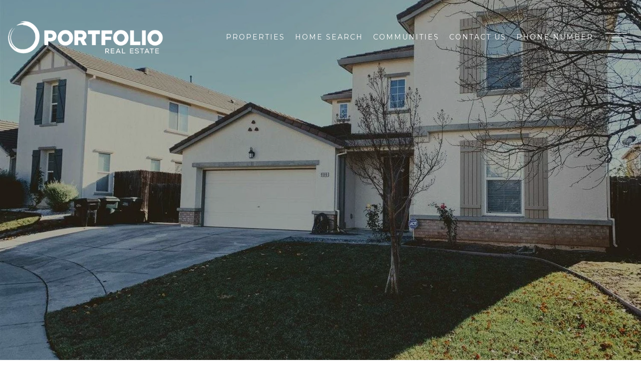

--- FILE ---
content_type: text/html; charset=utf-8
request_url: https://bss.luxurypresence.com/buttons/googleOneTap?companyId=1519b8cd-ef81-497f-91c4-e3045f0ccceb&websiteId=ce1df9c4-e502-4579-88b4-dcd95359d7fc&pageId=170e723d-0c89-4f86-87f3-e2fb9dbb4425&sourceUrl=https%3A%2F%2Fportfoliore.com%2Fproperties%2F9088-marble-crest-court&pageMeta=%7B%22sourceResource%22%3A%22properties%22%2C%22pageElementId%22%3A%221546b56a-cc8d-4349-8d66-b7ef6f880004%22%2C%22pageQueryVariables%22%3A%7B%22property%22%3A%7B%22id%22%3A%221546b56a-cc8d-4349-8d66-b7ef6f880004%22%7D%2C%22properties%22%3A%7B%22relatedNeighborhoodPropertyId%22%3A%221546b56a-cc8d-4349-8d66-b7ef6f880004%22%2C%22sort%22%3A%22salesPrice%22%7D%2C%22neighborhood%22%3A%7B%7D%2C%22pressReleases%22%3A%7B%22propertyId%22%3A%221546b56a-cc8d-4349-8d66-b7ef6f880004%22%7D%7D%7D
body_size: 2834
content:
<style>
  html, body {margin: 0; padding: 0;}
</style>
<script src="https://accounts.google.com/gsi/client" async defer></script>
<script>
const parseURL = (url) => {
    const a = document.createElement('a');
    a.href = url;
    return a.origin;
}

const login = (token, provider, source)  => {
  const origin = (window.location != window.parent.location)
    ? parseURL(document.referrer)
    : window.location.origin;  
  const xhr = new XMLHttpRequest();
  xhr.responseType = 'json';
  xhr.onreadystatechange = function() {
    if (xhr.readyState === 4) {
      const response = xhr.response;
      const msg = {
        event: response.status,
        provider: provider,
        source: source,
        token: token
      }
      window.parent.postMessage(msg, origin);
    }
  }
  xhr.withCredentials = true;
  xhr.open('POST', `${origin}/api/v1/auth/login`, true);
  xhr.setRequestHeader("Content-Type", "application/json;charset=UTF-8");
  xhr.send(JSON.stringify({
    token,
    provider,
    source,
    websiteId: 'ce1df9c4-e502-4579-88b4-dcd95359d7fc',
    companyId: '1519b8cd-ef81-497f-91c4-e3045f0ccceb',
    pageId: '170e723d-0c89-4f86-87f3-e2fb9dbb4425',
    sourceUrl: 'https://portfoliore.com/properties/9088-marble-crest-court',
    pageMeta: '{"sourceResource":"properties","pageElementId":"1546b56a-cc8d-4349-8d66-b7ef6f880004","pageQueryVariables":{"property":{"id":"1546b56a-cc8d-4349-8d66-b7ef6f880004"},"properties":{"relatedNeighborhoodPropertyId":"1546b56a-cc8d-4349-8d66-b7ef6f880004","sort":"salesPrice"},"neighborhood":{},"pressReleases":{"propertyId":"1546b56a-cc8d-4349-8d66-b7ef6f880004"}}}',
    utm: '',
    referrer: ''
  }));
}

function getExpirationCookie(expiresInMiliseconds) {
  const tomorrow  = new Date(Date.now() + expiresInMiliseconds); // The Date object returns today's timestamp
  return `portfoliore.com-SID=true; expires=${tomorrow.toUTCString()}; path=/; Secure; SameSite=None`;
}

function handleCredentialResponse(response) {
  document.cookie = getExpirationCookie(24 * 60 * 60 * 1000); // 1 day
  login(response.credential, 'GOOGLE', 'GOOGLE_SIGN_ON');
}

function handleClose() {
  const msg = {
    event: 'cancel',
    provider: 'GOOGLE',
    source: 'GOOGLE_SIGN_ON'
  }
  const origin = (window.location != window.parent.location)
    ? parseURL(document.referrer)
    : window.location.origin;
  window.parent.postMessage(msg, origin);
  document.cookie = getExpirationCookie(2 * 60 * 60 * 1000); // 2 hours
}

</script>
<div id="g_id_onload"
  data-client_id="673515100752-7s6f6j0qab4skl22cjpp7eirb2rjmfcg.apps.googleusercontent.com"
  data-callback="handleCredentialResponse"
  data-intermediate_iframe_close_callback="handleClose"
  data-state_cookie_domain = "portfoliore.com"
  data-allowed_parent_origin="https://portfoliore.com"
  data-skip_prompt_cookie="portfoliore.com-SID"
  data-cancel_on_tap_outside="false"
></div>